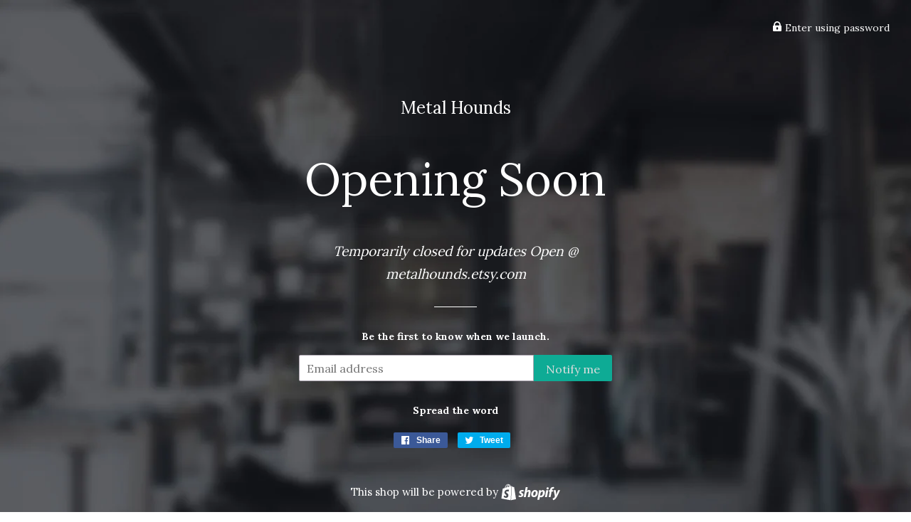

--- FILE ---
content_type: text/html; charset=utf-8
request_url: https://metalhounds.com/password
body_size: 11519
content:
<!DOCTYPE html>
<!--[if IE 8]> <html class="lt-ie9" lang="en"> <![endif]-->
<!--[if (gt IE 8)|!(IE)]><!--> <html class="modern" lang="en"> <!--<![endif]-->
  <head>
    <meta charset="UTF-8">
    <title>
      Metal Hounds 
    </title>
    <meta http-equiv="X-UA-Compatible" content="IE=edge">
    <meta name="viewport" content="width=device-width,initial-scale=1,minimum-scale=1">

    
      <link rel="shortcut icon" href="//metalhounds.com/cdn/shop/files/15854D4E-F9AE-40F4-9C1F-63D5F6DDD5B6_32x32.png?v=1623548862" type="image/png" />
    

    

  <meta property="og:type" content="website">
  <meta property="og:title" content="Metal Hounds ">
  <meta property="og:url" content="https://metalhounds.com">


<meta property="og:site_name" content="Metal Hounds ">


  <meta name="twitter:card" content="summary">





    <script>window.performance && window.performance.mark && window.performance.mark('shopify.content_for_header.start');</script><meta name="facebook-domain-verification" content="efu3zhniju5exd7ugy9o49p3hsmxiu">
<meta name="facebook-domain-verification" content="ns1vvlitt3ws8mxdhvu1fln5or29xp">
<meta name="google-site-verification" content="efFCEksJhf7ffjVPeLnpnppoAnT7DnYSRFeYiYSKCZQ">
<meta id="shopify-digital-wallet" name="shopify-digital-wallet" content="/17821573/digital_wallets/dialog">
<meta name="shopify-checkout-api-token" content="26320a97ae2059cf1f717668e2144dee">
<meta id="in-context-paypal-metadata" data-shop-id="17821573" data-venmo-supported="true" data-environment="production" data-locale="en_US" data-paypal-v4="true" data-currency="USD">
<script async="async" src="/checkouts/internal/preloads.js?locale=en-US"></script>
<link rel="preconnect" href="https://shop.app" crossorigin="anonymous">
<script async="async" src="https://shop.app/checkouts/internal/preloads.js?locale=en-US&shop_id=17821573" crossorigin="anonymous"></script>
<script id="apple-pay-shop-capabilities" type="application/json">{"shopId":17821573,"countryCode":"US","currencyCode":"USD","merchantCapabilities":["supports3DS"],"merchantId":"gid:\/\/shopify\/Shop\/17821573","merchantName":"Metal Hounds ","requiredBillingContactFields":["postalAddress","email"],"requiredShippingContactFields":["postalAddress","email"],"shippingType":"shipping","supportedNetworks":["visa","masterCard","amex","discover","elo","jcb"],"total":{"type":"pending","label":"Metal Hounds ","amount":"1.00"},"shopifyPaymentsEnabled":true,"supportsSubscriptions":true}</script>
<script>var Shopify = Shopify || {};
Shopify.shop = "metal-hounds.myshopify.com";
Shopify.locale = "en";
Shopify.currency = {"active":"USD","rate":"1.0"};
Shopify.country = "US";
Shopify.theme = {"name":"Minimal","id":142930753,"schema_name":"Minimal","schema_version":"3.2.0","theme_store_id":380,"role":"main"};
Shopify.theme.handle = "null";
Shopify.theme.style = {"id":null,"handle":null};
Shopify.cdnHost = "metalhounds.com/cdn";
Shopify.routes = Shopify.routes || {};
Shopify.routes.root = "/";</script>
<script type="module">!function(o){(o.Shopify=o.Shopify||{}).modules=!0}(window);</script>
<script>!function(o){function n(){var o=[];function n(){o.push(Array.prototype.slice.apply(arguments))}return n.q=o,n}var t=o.Shopify=o.Shopify||{};t.loadFeatures=n(),t.autoloadFeatures=n()}(window);</script>
<script>
  window.ShopifyPay = window.ShopifyPay || {};
  window.ShopifyPay.apiHost = "shop.app\/pay";
  window.ShopifyPay.redirectState = null;
</script>
<script id="shop-js-analytics" type="application/json">{"pageType":"password"}</script>
<script defer="defer" async type="module" src="//metalhounds.com/cdn/shopifycloud/shop-js/modules/v2/client.init-shop-cart-sync_BT-GjEfc.en.esm.js"></script>
<script defer="defer" async type="module" src="//metalhounds.com/cdn/shopifycloud/shop-js/modules/v2/chunk.common_D58fp_Oc.esm.js"></script>
<script defer="defer" async type="module" src="//metalhounds.com/cdn/shopifycloud/shop-js/modules/v2/chunk.modal_xMitdFEc.esm.js"></script>
<script type="module">
  await import("//metalhounds.com/cdn/shopifycloud/shop-js/modules/v2/client.init-shop-cart-sync_BT-GjEfc.en.esm.js");
await import("//metalhounds.com/cdn/shopifycloud/shop-js/modules/v2/chunk.common_D58fp_Oc.esm.js");
await import("//metalhounds.com/cdn/shopifycloud/shop-js/modules/v2/chunk.modal_xMitdFEc.esm.js");

  window.Shopify.SignInWithShop?.initShopCartSync?.({"fedCMEnabled":true,"windoidEnabled":true});

</script>
<script>
  window.Shopify = window.Shopify || {};
  if (!window.Shopify.featureAssets) window.Shopify.featureAssets = {};
  window.Shopify.featureAssets['shop-js'] = {"shop-cart-sync":["modules/v2/client.shop-cart-sync_DZOKe7Ll.en.esm.js","modules/v2/chunk.common_D58fp_Oc.esm.js","modules/v2/chunk.modal_xMitdFEc.esm.js"],"init-fed-cm":["modules/v2/client.init-fed-cm_B6oLuCjv.en.esm.js","modules/v2/chunk.common_D58fp_Oc.esm.js","modules/v2/chunk.modal_xMitdFEc.esm.js"],"shop-cash-offers":["modules/v2/client.shop-cash-offers_D2sdYoxE.en.esm.js","modules/v2/chunk.common_D58fp_Oc.esm.js","modules/v2/chunk.modal_xMitdFEc.esm.js"],"shop-login-button":["modules/v2/client.shop-login-button_QeVjl5Y3.en.esm.js","modules/v2/chunk.common_D58fp_Oc.esm.js","modules/v2/chunk.modal_xMitdFEc.esm.js"],"pay-button":["modules/v2/client.pay-button_DXTOsIq6.en.esm.js","modules/v2/chunk.common_D58fp_Oc.esm.js","modules/v2/chunk.modal_xMitdFEc.esm.js"],"shop-button":["modules/v2/client.shop-button_DQZHx9pm.en.esm.js","modules/v2/chunk.common_D58fp_Oc.esm.js","modules/v2/chunk.modal_xMitdFEc.esm.js"],"avatar":["modules/v2/client.avatar_BTnouDA3.en.esm.js"],"init-windoid":["modules/v2/client.init-windoid_CR1B-cfM.en.esm.js","modules/v2/chunk.common_D58fp_Oc.esm.js","modules/v2/chunk.modal_xMitdFEc.esm.js"],"init-shop-for-new-customer-accounts":["modules/v2/client.init-shop-for-new-customer-accounts_C_vY_xzh.en.esm.js","modules/v2/client.shop-login-button_QeVjl5Y3.en.esm.js","modules/v2/chunk.common_D58fp_Oc.esm.js","modules/v2/chunk.modal_xMitdFEc.esm.js"],"init-shop-email-lookup-coordinator":["modules/v2/client.init-shop-email-lookup-coordinator_BI7n9ZSv.en.esm.js","modules/v2/chunk.common_D58fp_Oc.esm.js","modules/v2/chunk.modal_xMitdFEc.esm.js"],"init-shop-cart-sync":["modules/v2/client.init-shop-cart-sync_BT-GjEfc.en.esm.js","modules/v2/chunk.common_D58fp_Oc.esm.js","modules/v2/chunk.modal_xMitdFEc.esm.js"],"shop-toast-manager":["modules/v2/client.shop-toast-manager_DiYdP3xc.en.esm.js","modules/v2/chunk.common_D58fp_Oc.esm.js","modules/v2/chunk.modal_xMitdFEc.esm.js"],"init-customer-accounts":["modules/v2/client.init-customer-accounts_D9ZNqS-Q.en.esm.js","modules/v2/client.shop-login-button_QeVjl5Y3.en.esm.js","modules/v2/chunk.common_D58fp_Oc.esm.js","modules/v2/chunk.modal_xMitdFEc.esm.js"],"init-customer-accounts-sign-up":["modules/v2/client.init-customer-accounts-sign-up_iGw4briv.en.esm.js","modules/v2/client.shop-login-button_QeVjl5Y3.en.esm.js","modules/v2/chunk.common_D58fp_Oc.esm.js","modules/v2/chunk.modal_xMitdFEc.esm.js"],"shop-follow-button":["modules/v2/client.shop-follow-button_CqMgW2wH.en.esm.js","modules/v2/chunk.common_D58fp_Oc.esm.js","modules/v2/chunk.modal_xMitdFEc.esm.js"],"checkout-modal":["modules/v2/client.checkout-modal_xHeaAweL.en.esm.js","modules/v2/chunk.common_D58fp_Oc.esm.js","modules/v2/chunk.modal_xMitdFEc.esm.js"],"shop-login":["modules/v2/client.shop-login_D91U-Q7h.en.esm.js","modules/v2/chunk.common_D58fp_Oc.esm.js","modules/v2/chunk.modal_xMitdFEc.esm.js"],"lead-capture":["modules/v2/client.lead-capture_BJmE1dJe.en.esm.js","modules/v2/chunk.common_D58fp_Oc.esm.js","modules/v2/chunk.modal_xMitdFEc.esm.js"],"payment-terms":["modules/v2/client.payment-terms_Ci9AEqFq.en.esm.js","modules/v2/chunk.common_D58fp_Oc.esm.js","modules/v2/chunk.modal_xMitdFEc.esm.js"]};
</script>
<script>(function() {
  var isLoaded = false;
  function asyncLoad() {
    if (isLoaded) return;
    isLoaded = true;
    var urls = ["\/\/d1liekpayvooaz.cloudfront.net\/apps\/customizery\/customizery.js?shop=metal-hounds.myshopify.com"];
    for (var i = 0; i < urls.length; i++) {
      var s = document.createElement('script');
      s.type = 'text/javascript';
      s.async = true;
      s.src = urls[i];
      var x = document.getElementsByTagName('script')[0];
      x.parentNode.insertBefore(s, x);
    }
  };
  if(window.attachEvent) {
    window.attachEvent('onload', asyncLoad);
  } else {
    window.addEventListener('load', asyncLoad, false);
  }
})();</script>
<script id="__st">var __st={"a":17821573,"offset":-18000,"reqid":"ae6da605-8ccf-4bd2-bf69-2b7aed0d03d1-1769071509","pageurl":"metalhounds.com\/password","u":"66d6c3f277b2","p":"password"};</script>
<script>window.ShopifyPaypalV4VisibilityTracking = true;</script>
<script id="form-persister">!function(){'use strict';const t='contact',e='new_comment',n=[[t,t],['blogs',e],['comments',e],[t,'customer']],o='password',r='form_key',c=['recaptcha-v3-token','g-recaptcha-response','h-captcha-response',o],s=()=>{try{return window.sessionStorage}catch{return}},i='__shopify_v',u=t=>t.elements[r],a=function(){const t=[...n].map((([t,e])=>`form[action*='/${t}']:not([data-nocaptcha='true']) input[name='form_type'][value='${e}']`)).join(',');var e;return e=t,()=>e?[...document.querySelectorAll(e)].map((t=>t.form)):[]}();function m(t){const e=u(t);a().includes(t)&&(!e||!e.value)&&function(t){try{if(!s())return;!function(t){const e=s();if(!e)return;const n=u(t);if(!n)return;const o=n.value;o&&e.removeItem(o)}(t);const e=Array.from(Array(32),(()=>Math.random().toString(36)[2])).join('');!function(t,e){u(t)||t.append(Object.assign(document.createElement('input'),{type:'hidden',name:r})),t.elements[r].value=e}(t,e),function(t,e){const n=s();if(!n)return;const r=[...t.querySelectorAll(`input[type='${o}']`)].map((({name:t})=>t)),u=[...c,...r],a={};for(const[o,c]of new FormData(t).entries())u.includes(o)||(a[o]=c);n.setItem(e,JSON.stringify({[i]:1,action:t.action,data:a}))}(t,e)}catch(e){console.error('failed to persist form',e)}}(t)}const f=t=>{if('true'===t.dataset.persistBound)return;const e=function(t,e){const n=function(t){return'function'==typeof t.submit?t.submit:HTMLFormElement.prototype.submit}(t).bind(t);return function(){let t;return()=>{t||(t=!0,(()=>{try{e(),n()}catch(t){(t=>{console.error('form submit failed',t)})(t)}})(),setTimeout((()=>t=!1),250))}}()}(t,(()=>{m(t)}));!function(t,e){if('function'==typeof t.submit&&'function'==typeof e)try{t.submit=e}catch{}}(t,e),t.addEventListener('submit',(t=>{t.preventDefault(),e()})),t.dataset.persistBound='true'};!function(){function t(t){const e=(t=>{const e=t.target;return e instanceof HTMLFormElement?e:e&&e.form})(t);e&&m(e)}document.addEventListener('submit',t),document.addEventListener('DOMContentLoaded',(()=>{const e=a();for(const t of e)f(t);var n;n=document.body,new window.MutationObserver((t=>{for(const e of t)if('childList'===e.type&&e.addedNodes.length)for(const t of e.addedNodes)1===t.nodeType&&'FORM'===t.tagName&&a().includes(t)&&f(t)})).observe(n,{childList:!0,subtree:!0,attributes:!1}),document.removeEventListener('submit',t)}))}()}();</script>
<script integrity="sha256-4kQ18oKyAcykRKYeNunJcIwy7WH5gtpwJnB7kiuLZ1E=" data-source-attribution="shopify.loadfeatures" defer="defer" src="//metalhounds.com/cdn/shopifycloud/storefront/assets/storefront/load_feature-a0a9edcb.js" crossorigin="anonymous"></script>
<script crossorigin="anonymous" defer="defer" src="//metalhounds.com/cdn/shopifycloud/storefront/assets/shopify_pay/storefront-65b4c6d7.js?v=20250812"></script>
<script data-source-attribution="shopify.dynamic_checkout.buyer_consent">
  function portableWalletsHideBuyerConsent(e){var t=document.getElementById("shopify-buyer-consent"),n=document.getElementById("shopify-subscription-policy-button");t&&n&&(t.classList.add("hidden"),t.setAttribute("aria-hidden","true"),n.removeEventListener("click",e))}function portableWalletsShowBuyerConsent(e){var t=document.getElementById("shopify-buyer-consent"),n=document.getElementById("shopify-subscription-policy-button");t&&n&&(t.classList.remove("hidden"),t.removeAttribute("aria-hidden"),n.addEventListener("click",e))}window.Shopify?.PaymentButton&&(window.Shopify.PaymentButton.hideBuyerConsent=portableWalletsHideBuyerConsent,window.Shopify.PaymentButton.showBuyerConsent=portableWalletsShowBuyerConsent);
</script>
<script data-source-attribution="shopify.dynamic_checkout.cart.bootstrap">document.addEventListener("DOMContentLoaded",(function(){function t(){return document.querySelector("shopify-accelerated-checkout-cart, shopify-accelerated-checkout")}if(t())Shopify.PaymentButton.init();else{new MutationObserver((function(e,n){t()&&(Shopify.PaymentButton.init(),n.disconnect())})).observe(document.body,{childList:!0,subtree:!0})}}));
</script>
<link id="shopify-accelerated-checkout-styles" rel="stylesheet" media="screen" href="https://metalhounds.com/cdn/shopifycloud/portable-wallets/latest/accelerated-checkout-backwards-compat.css" crossorigin="anonymous">
<style id="shopify-accelerated-checkout-cart">
        #shopify-buyer-consent {
  margin-top: 1em;
  display: inline-block;
  width: 100%;
}

#shopify-buyer-consent.hidden {
  display: none;
}

#shopify-subscription-policy-button {
  background: none;
  border: none;
  padding: 0;
  text-decoration: underline;
  font-size: inherit;
  cursor: pointer;
}

#shopify-subscription-policy-button::before {
  box-shadow: none;
}

      </style>

<script>window.performance && window.performance.mark && window.performance.mark('shopify.content_for_header.end');</script>

    <!-- CSS ================================================== -->
    <link href="//metalhounds.com/cdn/shop/t/6/assets/timber.scss.css?v=65884165156618052001654172161" rel="stylesheet" type="text/css" media="all" />
    <link href="//metalhounds.com/cdn/shop/t/6/assets/theme.scss.css?v=176039728391686413861654172161" rel="stylesheet" type="text/css" media="all" />
    
  
  
  <link href="//fonts.googleapis.com/css?family=Lora:400,700" rel="stylesheet" type="text/css" media="all" />


  


  



    <!-- JS ================================================== -->
    <script>
      window.password = window.password || {};
      
      var password = {
        strings: {
          pageClose: "Close (Esc)"
        }
      }
    </script>
    
    <script src="//ajax.googleapis.com/ajax/libs/jquery/2.2.3/jquery.min.js" type="text/javascript"></script>

  <link rel="canonical" href="https://metalhounds.com/password">
<meta property="og:image" content="https://cdn.shopify.com/s/files/1/1782/1573/files/15854D4E-F9AE-40F4-9C1F-63D5F6DDD5B6.png?height=628&pad_color=ffffff&v=1623548862&width=1200" />
<meta property="og:image:secure_url" content="https://cdn.shopify.com/s/files/1/1782/1573/files/15854D4E-F9AE-40F4-9C1F-63D5F6DDD5B6.png?height=628&pad_color=ffffff&v=1623548862&width=1200" />
<meta property="og:image:width" content="1200" />
<meta property="og:image:height" content="628" />
<link href="https://monorail-edge.shopifysvc.com" rel="dns-prefetch">
<script>(function(){if ("sendBeacon" in navigator && "performance" in window) {try {var session_token_from_headers = performance.getEntriesByType('navigation')[0].serverTiming.find(x => x.name == '_s').description;} catch {var session_token_from_headers = undefined;}var session_cookie_matches = document.cookie.match(/_shopify_s=([^;]*)/);var session_token_from_cookie = session_cookie_matches && session_cookie_matches.length === 2 ? session_cookie_matches[1] : "";var session_token = session_token_from_headers || session_token_from_cookie || "";function handle_abandonment_event(e) {var entries = performance.getEntries().filter(function(entry) {return /monorail-edge.shopifysvc.com/.test(entry.name);});if (!window.abandonment_tracked && entries.length === 0) {window.abandonment_tracked = true;var currentMs = Date.now();var navigation_start = performance.timing.navigationStart;var payload = {shop_id: 17821573,url: window.location.href,navigation_start,duration: currentMs - navigation_start,session_token,page_type: "password"};window.navigator.sendBeacon("https://monorail-edge.shopifysvc.com/v1/produce", JSON.stringify({schema_id: "online_store_buyer_site_abandonment/1.1",payload: payload,metadata: {event_created_at_ms: currentMs,event_sent_at_ms: currentMs}}));}}window.addEventListener('pagehide', handle_abandonment_event);}}());</script>
<script id="web-pixels-manager-setup">(function e(e,d,r,n,o){if(void 0===o&&(o={}),!Boolean(null===(a=null===(i=window.Shopify)||void 0===i?void 0:i.analytics)||void 0===a?void 0:a.replayQueue)){var i,a;window.Shopify=window.Shopify||{};var t=window.Shopify;t.analytics=t.analytics||{};var s=t.analytics;s.replayQueue=[],s.publish=function(e,d,r){return s.replayQueue.push([e,d,r]),!0};try{self.performance.mark("wpm:start")}catch(e){}var l=function(){var e={modern:/Edge?\/(1{2}[4-9]|1[2-9]\d|[2-9]\d{2}|\d{4,})\.\d+(\.\d+|)|Firefox\/(1{2}[4-9]|1[2-9]\d|[2-9]\d{2}|\d{4,})\.\d+(\.\d+|)|Chrom(ium|e)\/(9{2}|\d{3,})\.\d+(\.\d+|)|(Maci|X1{2}).+ Version\/(15\.\d+|(1[6-9]|[2-9]\d|\d{3,})\.\d+)([,.]\d+|)( \(\w+\)|)( Mobile\/\w+|) Safari\/|Chrome.+OPR\/(9{2}|\d{3,})\.\d+\.\d+|(CPU[ +]OS|iPhone[ +]OS|CPU[ +]iPhone|CPU IPhone OS|CPU iPad OS)[ +]+(15[._]\d+|(1[6-9]|[2-9]\d|\d{3,})[._]\d+)([._]\d+|)|Android:?[ /-](13[3-9]|1[4-9]\d|[2-9]\d{2}|\d{4,})(\.\d+|)(\.\d+|)|Android.+Firefox\/(13[5-9]|1[4-9]\d|[2-9]\d{2}|\d{4,})\.\d+(\.\d+|)|Android.+Chrom(ium|e)\/(13[3-9]|1[4-9]\d|[2-9]\d{2}|\d{4,})\.\d+(\.\d+|)|SamsungBrowser\/([2-9]\d|\d{3,})\.\d+/,legacy:/Edge?\/(1[6-9]|[2-9]\d|\d{3,})\.\d+(\.\d+|)|Firefox\/(5[4-9]|[6-9]\d|\d{3,})\.\d+(\.\d+|)|Chrom(ium|e)\/(5[1-9]|[6-9]\d|\d{3,})\.\d+(\.\d+|)([\d.]+$|.*Safari\/(?![\d.]+ Edge\/[\d.]+$))|(Maci|X1{2}).+ Version\/(10\.\d+|(1[1-9]|[2-9]\d|\d{3,})\.\d+)([,.]\d+|)( \(\w+\)|)( Mobile\/\w+|) Safari\/|Chrome.+OPR\/(3[89]|[4-9]\d|\d{3,})\.\d+\.\d+|(CPU[ +]OS|iPhone[ +]OS|CPU[ +]iPhone|CPU IPhone OS|CPU iPad OS)[ +]+(10[._]\d+|(1[1-9]|[2-9]\d|\d{3,})[._]\d+)([._]\d+|)|Android:?[ /-](13[3-9]|1[4-9]\d|[2-9]\d{2}|\d{4,})(\.\d+|)(\.\d+|)|Mobile Safari.+OPR\/([89]\d|\d{3,})\.\d+\.\d+|Android.+Firefox\/(13[5-9]|1[4-9]\d|[2-9]\d{2}|\d{4,})\.\d+(\.\d+|)|Android.+Chrom(ium|e)\/(13[3-9]|1[4-9]\d|[2-9]\d{2}|\d{4,})\.\d+(\.\d+|)|Android.+(UC? ?Browser|UCWEB|U3)[ /]?(15\.([5-9]|\d{2,})|(1[6-9]|[2-9]\d|\d{3,})\.\d+)\.\d+|SamsungBrowser\/(5\.\d+|([6-9]|\d{2,})\.\d+)|Android.+MQ{2}Browser\/(14(\.(9|\d{2,})|)|(1[5-9]|[2-9]\d|\d{3,})(\.\d+|))(\.\d+|)|K[Aa][Ii]OS\/(3\.\d+|([4-9]|\d{2,})\.\d+)(\.\d+|)/},d=e.modern,r=e.legacy,n=navigator.userAgent;return n.match(d)?"modern":n.match(r)?"legacy":"unknown"}(),u="modern"===l?"modern":"legacy",c=(null!=n?n:{modern:"",legacy:""})[u],f=function(e){return[e.baseUrl,"/wpm","/b",e.hashVersion,"modern"===e.buildTarget?"m":"l",".js"].join("")}({baseUrl:d,hashVersion:r,buildTarget:u}),m=function(e){var d=e.version,r=e.bundleTarget,n=e.surface,o=e.pageUrl,i=e.monorailEndpoint;return{emit:function(e){var a=e.status,t=e.errorMsg,s=(new Date).getTime(),l=JSON.stringify({metadata:{event_sent_at_ms:s},events:[{schema_id:"web_pixels_manager_load/3.1",payload:{version:d,bundle_target:r,page_url:o,status:a,surface:n,error_msg:t},metadata:{event_created_at_ms:s}}]});if(!i)return console&&console.warn&&console.warn("[Web Pixels Manager] No Monorail endpoint provided, skipping logging."),!1;try{return self.navigator.sendBeacon.bind(self.navigator)(i,l)}catch(e){}var u=new XMLHttpRequest;try{return u.open("POST",i,!0),u.setRequestHeader("Content-Type","text/plain"),u.send(l),!0}catch(e){return console&&console.warn&&console.warn("[Web Pixels Manager] Got an unhandled error while logging to Monorail."),!1}}}}({version:r,bundleTarget:l,surface:e.surface,pageUrl:self.location.href,monorailEndpoint:e.monorailEndpoint});try{o.browserTarget=l,function(e){var d=e.src,r=e.async,n=void 0===r||r,o=e.onload,i=e.onerror,a=e.sri,t=e.scriptDataAttributes,s=void 0===t?{}:t,l=document.createElement("script"),u=document.querySelector("head"),c=document.querySelector("body");if(l.async=n,l.src=d,a&&(l.integrity=a,l.crossOrigin="anonymous"),s)for(var f in s)if(Object.prototype.hasOwnProperty.call(s,f))try{l.dataset[f]=s[f]}catch(e){}if(o&&l.addEventListener("load",o),i&&l.addEventListener("error",i),u)u.appendChild(l);else{if(!c)throw new Error("Did not find a head or body element to append the script");c.appendChild(l)}}({src:f,async:!0,onload:function(){if(!function(){var e,d;return Boolean(null===(d=null===(e=window.Shopify)||void 0===e?void 0:e.analytics)||void 0===d?void 0:d.initialized)}()){var d=window.webPixelsManager.init(e)||void 0;if(d){var r=window.Shopify.analytics;r.replayQueue.forEach((function(e){var r=e[0],n=e[1],o=e[2];d.publishCustomEvent(r,n,o)})),r.replayQueue=[],r.publish=d.publishCustomEvent,r.visitor=d.visitor,r.initialized=!0}}},onerror:function(){return m.emit({status:"failed",errorMsg:"".concat(f," has failed to load")})},sri:function(e){var d=/^sha384-[A-Za-z0-9+/=]+$/;return"string"==typeof e&&d.test(e)}(c)?c:"",scriptDataAttributes:o}),m.emit({status:"loading"})}catch(e){m.emit({status:"failed",errorMsg:(null==e?void 0:e.message)||"Unknown error"})}}})({shopId: 17821573,storefrontBaseUrl: "https://metalhounds.com",extensionsBaseUrl: "https://extensions.shopifycdn.com/cdn/shopifycloud/web-pixels-manager",monorailEndpoint: "https://monorail-edge.shopifysvc.com/unstable/produce_batch",surface: "storefront-renderer",enabledBetaFlags: ["2dca8a86"],webPixelsConfigList: [{"id":"shopify-app-pixel","configuration":"{}","eventPayloadVersion":"v1","runtimeContext":"STRICT","scriptVersion":"0450","apiClientId":"shopify-pixel","type":"APP","privacyPurposes":["ANALYTICS","MARKETING"]},{"id":"shopify-custom-pixel","eventPayloadVersion":"v1","runtimeContext":"LAX","scriptVersion":"0450","apiClientId":"shopify-pixel","type":"CUSTOM","privacyPurposes":["ANALYTICS","MARKETING"]}],isMerchantRequest: false,initData: {"shop":{"name":"Metal Hounds ","paymentSettings":{"currencyCode":"USD"},"myshopifyDomain":"metal-hounds.myshopify.com","countryCode":"US","storefrontUrl":"https:\/\/metalhounds.com"},"customer":null,"cart":null,"checkout":null,"productVariants":[],"purchasingCompany":null},},"https://metalhounds.com/cdn","fcfee988w5aeb613cpc8e4bc33m6693e112",{"modern":"","legacy":""},{"shopId":"17821573","storefrontBaseUrl":"https:\/\/metalhounds.com","extensionBaseUrl":"https:\/\/extensions.shopifycdn.com\/cdn\/shopifycloud\/web-pixels-manager","surface":"storefront-renderer","enabledBetaFlags":"[\"2dca8a86\"]","isMerchantRequest":"false","hashVersion":"fcfee988w5aeb613cpc8e4bc33m6693e112","publish":"custom","events":"[[\"page_viewed\",{}]]"});</script><script>
  window.ShopifyAnalytics = window.ShopifyAnalytics || {};
  window.ShopifyAnalytics.meta = window.ShopifyAnalytics.meta || {};
  window.ShopifyAnalytics.meta.currency = 'USD';
  var meta = {"page":{"pageType":"password","requestId":"ae6da605-8ccf-4bd2-bf69-2b7aed0d03d1-1769071509"}};
  for (var attr in meta) {
    window.ShopifyAnalytics.meta[attr] = meta[attr];
  }
</script>
<script class="analytics">
  (function () {
    var customDocumentWrite = function(content) {
      var jquery = null;

      if (window.jQuery) {
        jquery = window.jQuery;
      } else if (window.Checkout && window.Checkout.$) {
        jquery = window.Checkout.$;
      }

      if (jquery) {
        jquery('body').append(content);
      }
    };

    var hasLoggedConversion = function(token) {
      if (token) {
        return document.cookie.indexOf('loggedConversion=' + token) !== -1;
      }
      return false;
    }

    var setCookieIfConversion = function(token) {
      if (token) {
        var twoMonthsFromNow = new Date(Date.now());
        twoMonthsFromNow.setMonth(twoMonthsFromNow.getMonth() + 2);

        document.cookie = 'loggedConversion=' + token + '; expires=' + twoMonthsFromNow;
      }
    }

    var trekkie = window.ShopifyAnalytics.lib = window.trekkie = window.trekkie || [];
    if (trekkie.integrations) {
      return;
    }
    trekkie.methods = [
      'identify',
      'page',
      'ready',
      'track',
      'trackForm',
      'trackLink'
    ];
    trekkie.factory = function(method) {
      return function() {
        var args = Array.prototype.slice.call(arguments);
        args.unshift(method);
        trekkie.push(args);
        return trekkie;
      };
    };
    for (var i = 0; i < trekkie.methods.length; i++) {
      var key = trekkie.methods[i];
      trekkie[key] = trekkie.factory(key);
    }
    trekkie.load = function(config) {
      trekkie.config = config || {};
      trekkie.config.initialDocumentCookie = document.cookie;
      var first = document.getElementsByTagName('script')[0];
      var script = document.createElement('script');
      script.type = 'text/javascript';
      script.onerror = function(e) {
        var scriptFallback = document.createElement('script');
        scriptFallback.type = 'text/javascript';
        scriptFallback.onerror = function(error) {
                var Monorail = {
      produce: function produce(monorailDomain, schemaId, payload) {
        var currentMs = new Date().getTime();
        var event = {
          schema_id: schemaId,
          payload: payload,
          metadata: {
            event_created_at_ms: currentMs,
            event_sent_at_ms: currentMs
          }
        };
        return Monorail.sendRequest("https://" + monorailDomain + "/v1/produce", JSON.stringify(event));
      },
      sendRequest: function sendRequest(endpointUrl, payload) {
        // Try the sendBeacon API
        if (window && window.navigator && typeof window.navigator.sendBeacon === 'function' && typeof window.Blob === 'function' && !Monorail.isIos12()) {
          var blobData = new window.Blob([payload], {
            type: 'text/plain'
          });

          if (window.navigator.sendBeacon(endpointUrl, blobData)) {
            return true;
          } // sendBeacon was not successful

        } // XHR beacon

        var xhr = new XMLHttpRequest();

        try {
          xhr.open('POST', endpointUrl);
          xhr.setRequestHeader('Content-Type', 'text/plain');
          xhr.send(payload);
        } catch (e) {
          console.log(e);
        }

        return false;
      },
      isIos12: function isIos12() {
        return window.navigator.userAgent.lastIndexOf('iPhone; CPU iPhone OS 12_') !== -1 || window.navigator.userAgent.lastIndexOf('iPad; CPU OS 12_') !== -1;
      }
    };
    Monorail.produce('monorail-edge.shopifysvc.com',
      'trekkie_storefront_load_errors/1.1',
      {shop_id: 17821573,
      theme_id: 142930753,
      app_name: "storefront",
      context_url: window.location.href,
      source_url: "//metalhounds.com/cdn/s/trekkie.storefront.1bbfab421998800ff09850b62e84b8915387986d.min.js"});

        };
        scriptFallback.async = true;
        scriptFallback.src = '//metalhounds.com/cdn/s/trekkie.storefront.1bbfab421998800ff09850b62e84b8915387986d.min.js';
        first.parentNode.insertBefore(scriptFallback, first);
      };
      script.async = true;
      script.src = '//metalhounds.com/cdn/s/trekkie.storefront.1bbfab421998800ff09850b62e84b8915387986d.min.js';
      first.parentNode.insertBefore(script, first);
    };
    trekkie.load(
      {"Trekkie":{"appName":"storefront","development":false,"defaultAttributes":{"shopId":17821573,"isMerchantRequest":null,"themeId":142930753,"themeCityHash":"18319414460366786089","contentLanguage":"en","currency":"USD","eventMetadataId":"26cb49e1-386b-4e5f-b938-04e4303f955a"},"isServerSideCookieWritingEnabled":true,"monorailRegion":"shop_domain","enabledBetaFlags":["65f19447"]},"Session Attribution":{},"S2S":{"facebookCapiEnabled":true,"source":"trekkie-storefront-renderer","apiClientId":580111}}
    );

    var loaded = false;
    trekkie.ready(function() {
      if (loaded) return;
      loaded = true;

      window.ShopifyAnalytics.lib = window.trekkie;

      var originalDocumentWrite = document.write;
      document.write = customDocumentWrite;
      try { window.ShopifyAnalytics.merchantGoogleAnalytics.call(this); } catch(error) {};
      document.write = originalDocumentWrite;

      window.ShopifyAnalytics.lib.page(null,{"pageType":"password","requestId":"ae6da605-8ccf-4bd2-bf69-2b7aed0d03d1-1769071509","shopifyEmitted":true});

      var match = window.location.pathname.match(/checkouts\/(.+)\/(thank_you|post_purchase)/)
      var token = match? match[1]: undefined;
      if (!hasLoggedConversion(token)) {
        setCookieIfConversion(token);
        
      }
    });


        var eventsListenerScript = document.createElement('script');
        eventsListenerScript.async = true;
        eventsListenerScript.src = "//metalhounds.com/cdn/shopifycloud/storefront/assets/shop_events_listener-3da45d37.js";
        document.getElementsByTagName('head')[0].appendChild(eventsListenerScript);

})();</script>
<script
  defer
  src="https://metalhounds.com/cdn/shopifycloud/perf-kit/shopify-perf-kit-3.0.4.min.js"
  data-application="storefront-renderer"
  data-shop-id="17821573"
  data-render-region="gcp-us-east1"
  data-page-type="password"
  data-theme-instance-id="142930753"
  data-theme-name="Minimal"
  data-theme-version="3.2.0"
  data-monorail-region="shop_domain"
  data-resource-timing-sampling-rate="10"
  data-shs="true"
  data-shs-beacon="true"
  data-shs-export-with-fetch="true"
  data-shs-logs-sample-rate="1"
  data-shs-beacon-endpoint="https://metalhounds.com/api/collect"
></script>
</head>

  <body class="template-password">

    <div class="password-page__wrapper">
      



<div id="shopify-section-password-header" class="shopify-section password-header-section"><style>
  .password-page__logo .logo {
    width: 200px;
  }
</style>

<header class="password-page__header" role="banner"  data-section-id="password-header" data-section-type="password-header">
  <div class="password-page__header__inner">
    
    <p class="password-login text-right small--text-center">
      <a href="#LoginModal" class="js-toggle-login-modal" data-mfp-src="#LoginModal">
        



    <svg xmlns="http://www.w3.org/2000/svg" class="lock-icon-svg" viewBox="0 0 17 20" version="1.1" aria-hidden="true">
      <title>Lock icon</title>
      <path fill="#FFFFFF" d="M15.725,8.3333333 L15.3,8.3333333 L15.3,6.875 C15.3,3.02 12.3131,0 8.5,0 C4.6869,0 1.7,3.02 1.7,6.875 L1.7,8.3333333 L1.275,8.3333333 C0.5712,8.3333333 0,8.8933333 0,9.5833333 L0,18.75 C0,19.44 0.5712,20 1.275,20 L15.725,20 C16.4288,20 17,19.44 17,18.75 L17,9.5833333 C17,8.8933333 16.4288,8.3333333 15.725,8.3333333 L15.725,8.3333333 L15.725,8.3333333 Z M4.25,6.875 C4.25,4.3808333 6.07665,2.5 8.5,2.5 C10.92335,2.5 12.75,4.3808333 12.75,6.875 L12.75,8.3333333 L4.25,8.3333333 L4.25,6.875 L4.25,6.875 Z M10.2,15.0166667 C10.2,15.9275 9.44605,16.6666667 8.517,16.6666667 L8.483,16.6666667 C7.55395,16.6666667 6.8,15.9275 6.8,15.0166667 L6.8,13.3166667 C6.8,12.4058333 7.55395,11.6666667 8.483,11.6666667 L8.517,11.6666667 C9.44605,11.6666667 10.2,12.4058333 10.2,13.3166667 L10.2,15.0166667 L10.2,15.0166667 Z"/>
    </svg>



        Enter using password
      </a>
    </p>

    
    <div class="password-page__logo">
      <h1 class="h2" itemscope itemtype="http://schema.org/Organization">
      
      
        <span>Metal Hounds </span>
      
      </h1>
    </div>
  </div>
</header>


</div>
<div id="shopify-section-password-content" class="shopify-section password-page__main"><div class="password-page__main__inner">

  
  
    <h2 class="password-page__hero">Opening Soon</h2>
  

  

  
    <div class="password-page__message">
      Temporarily closed for updates
Open @ metalhounds.etsy.com
    </div>
    <hr class="hr">
  

  

  
    <div class="password-page__signup-form">
      <form method="post" action="/contact#contact_form" id="contact_form" accept-charset="UTF-8" class="contact-form"><input type="hidden" name="form_type" value="customer" /><input type="hidden" name="utf8" value="✓" />
        
        
          <p class="h4">Be the first to know when we launch.</p>
          <input type="hidden" name="contact[tags]" value="prospect, password page">
          <label for="email" class="hidden-label">Email</label>
          <div class="input-group">
            <input type="text" name="contact[email]" id="email" class="input-group-field" placeholder="Email address">
            <span class="input-group-btn">
              <button type="submit" class="btn password-page__signup-form__submit">
                <span>Notify me</span>
              </button>
            </span>
          </div>
        
      </form>
    </div>
  

  

  
  <div class="password-page__social-sharing">
    <p class="h4">Spread the word</p>
    



<div class="social-sharing normal" data-permalink="https://metalhounds.com">

  
    <a target="_blank" href="//www.facebook.com/sharer.php?u=https://metalhounds.com" class="share-facebook" title="Share on Facebook">
      <span class="icon icon-facebook" aria-hidden="true"></span>
      <span class="share-title" aria-hidden="true">Share</span>
      <span class="visually-hidden">Share on Facebook</span>
    </a>
  

  
    <a target="_blank" href="//twitter.com/share?text=Metal%20Hounds%20&amp;url=https://metalhounds.com" class="share-twitter" title="Tweet on Twitter">
      <span class="icon icon-twitter" aria-hidden="true"></span>
      <span class="share-title" aria-hidden="true">Tweet</span>
      <span class="visually-hidden">Tweet on Twitter</span>
    </a>
  

  

</div>

  </div>
  

</div>


</div>

      
      <footer class="password-page__footer" role="contentinfo">
        <div class="password-page__footer_inner">
          
          This shop will be powered by 
          <a class="shopify-link" href="//www.shopify.com" target="_blank" title="Create your own online store with Shopify">
            



    <svg xmlns="http://www.w3.org/2000/svg" class="shopify-logo-svg" viewBox="0 0 150 43" version="1.1" aria-hidden="true">
    <title>Shopify logo</title>
    <path fill="#999999" d="M33.3,8.9 C33.3,8.9 33.3,8.7 33.2,8.6 C33.1,8.5 33,8.5 33,8.5 L29.6,8.3 L27.5,6.2 C27.4,6.1 27.3,6.1 27.2,6.1 L25.4,42.2 L38,39.5 L33.3,8.9 Z M25.8,5.9 L24.9,6.2 C24.3,4.6 23.6,3.4 22.6,2.7 C21.9,2.2 21.1,2 20.3,2.1 C20.1,1.9 19.9,1.7 19.7,1.5 C18.8,0.8 17.6,0.6 16.1,1.2 C11.8,2.7 10,8.3 9.3,11 L5.5,12.1 C5.5,12.1 4.6,12.3 4.4,12.6 C4.2,12.9 4.1,13.6 4.1,13.6 L0.9,37.9 L24.5,42.3 L26.3,6 C26.1,5.8 25.9,5.9 25.8,5.9 Z M20.1,7.6 L16,8.9 C16.5,6.8 17.6,4.6 19.6,3.8 C20,4.8 20.1,6.3 20.1,7.6 Z M16.6,2.4 C17.5,2.1 18.2,2.1 18.7,2.4 C16,3.6 14.8,6.7 14.3,9.3 L11,10.3 C11.7,7.8 13.3,3.6 16.6,2.4 Z M18.9,20.3 C18.7,20.2 18.5,20.1 18.2,20 C17.9,19.9 17.7,19.8 17.4,19.7 C17.1,19.6 16.8,19.6 16.4,19.5 L15.3,19.5 C15,19.5 14.7,19.6 14.4,19.7 C14.1,19.8 13.9,19.9 13.7,20.1 C13.5,20.3 13.4,20.5 13.3,20.7 C13.2,20.9 13.1,21.2 13.1,21.4 C13.1,21.6 13.1,21.8 13.2,22 C13.3,22.2 13.4,22.4 13.5,22.6 C13.7,22.8 13.9,23 14.1,23.2 C14.3,23.4 14.6,23.6 14.9,23.8 C15.4,24.1 15.8,24.4 16.3,24.8 C16.8,25.2 17.2,25.6 17.5,26.1 C17.9,26.6 18.2,27.1 18.4,27.8 C18.6,28.4 18.7,29.1 18.7,29.9 C18.6,31.1 18.4,32.2 17.9,33.1 C17.5,34 16.8,34.7 16.1,35.2 C15.4,35.7 14.5,36 13.6,36.1 C12.7,36.2 11.7,36.2 10.8,35.9 C10.3,35.8 9.9,35.6 9.5,35.5 C9.1,35.3 8.7,35.1 8.3,34.9 C8,34.7 7.6,34.5 7.4,34.3 C7.1,34.1 6.9,33.9 6.7,33.6 L7.8,30 C8,30.2 8.2,30.3 8.5,30.5 C8.8,30.7 9.1,30.9 9.4,31 C9.7,31.2 10.1,31.3 10.4,31.5 C10.8,31.6 11.1,31.7 11.5,31.8 L12.3,31.8 C12.5,31.7 12.8,31.6 12.9,31.5 C13.1,31.4 13.2,31.2 13.3,31 C13.4,30.8 13.4,30.6 13.5,30.3 C13.5,30.1 13.5,29.8 13.4,29.6 C13.3,29.4 13.2,29.2 13.1,28.9 C13,28.7 12.8,28.5 12.5,28.2 C12.3,28 12,27.7 11.6,27.5 C11.2,27.2 10.8,26.9 10.4,26.5 C10.1,26.1 9.7,25.8 9.5,25.3 C9.3,24.9 9.1,24.4 8.9,23.9 C8.8,23.4 8.7,22.9 8.7,22.3 C8.7,21.3 8.9,20.5 9.3,19.7 C9.6,18.9 10.1,18.2 10.7,17.5 C11.3,16.9 12,16.3 12.9,15.9 C13.8,15.5 14.7,15.2 15.8,15 C16.3,14.9 16.8,14.9 17.2,14.9 C17.7,14.9 18.1,14.9 18.5,15 C18.9,15.1 19.3,15.1 19.6,15.2 C19.9,15.3 20.2,15.4 20.5,15.5 L18.9,20.3 Z M21.5,7.2 L21.5,6.7 C21.5,5.4 21.3,4.3 21,3.5 C21.3,3.5 21.6,3.6 21.9,3.8 C22.7,4.3 23.2,5.4 23.6,6.6 L21.5,7.2 Z"/>
    <path fill="#999999" d="M45.3,29.6 C46.2,30.1 47.8,30.7 49.4,30.7 C50.8,30.7 51.6,29.9 51.6,29 C51.6,28.1 51.1,27.5 49.5,26.6 C47.6,25.5 46.2,24 46.2,22 C46.2,18.5 49.2,16 53.6,16 C55.5,16 57,16.4 57.8,16.8 L56.6,20.3 C55.9,20 54.8,19.6 53.5,19.6 C52.1,19.6 51.2,20.2 51.2,21.3 C51.2,22.1 51.9,22.7 53.1,23.3 C55.1,24.4 56.7,25.9 56.7,28 C56.7,32 53.5,34.2 49,34.1 C46.9,34.1 45,33.5 44.1,32.9 L45.3,29.6 Z M57.7,34.1 L62.6,8.9 L67.6,8.9 L65.7,18.7 L65.8,18.7 C67.1,17.1 68.9,16 71.1,16 C73.7,16 75.2,17.7 75.2,20.5 C75.2,21.4 75.1,22.7 74.8,23.8 L72.8,34.1 L67.8,34.1 L69.7,24.2 C69.8,23.5 69.9,22.7 69.9,22 C69.9,20.9 69.5,20.2 68.3,20.2 C66.7,20.2 65,22.2 64.3,25.5 L62.6,34.2 L57.7,34.2 L57.7,34.1 Z M93.3,23 C93.3,29.1 89.3,34.4 83.4,34.4 C78.9,34.4 76.5,31.3 76.5,27.5 C76.5,21.5 80.5,16.1 86.5,16.1 C91.2,16.1 93.3,19.4 93.3,23 Z M81.6,27.3 C81.6,29.1 82.3,30.5 84,30.5 C86.7,30.5 88.1,25.8 88.1,22.8 C88.1,21.3 87.5,19.8 85.7,19.8 C83.1,19.9 81.6,24.5 81.6,27.3 Z M92.1,41.1 L95.6,23 C96,21 96.4,18.3 96.6,16.4 L101,16.4 L100.7,19.2 L100.8,19.2 C102.1,17.3 104.1,16.2 106.1,16.2 C109.8,16.2 111.3,19.1 111.3,22.5 C111.3,28.5 107.4,34.6 101.6,34.6 C100.4,34.6 99.2,34.1 98.7,34.1 L98.6,34.1 L97.2,41.1 L92.1,41.1 Z M99.3,29.9 C99.8,30.3 100.5,30.6 101.4,30.6 C104.2,30.6 106.1,26 106.1,22.8 C106.1,21.5 105.6,20.1 104.1,20.1 C102.4,20.1 100.7,22.1 100.1,25.2 L99.3,29.9 Z M111.5,34.1 L114.9,16.4 L120,16.4 L116.6,34.1 L111.5,34.1 Z M118,14.5 C116.6,14.5 115.6,13.4 115.6,11.9 C115.6,10.3 116.9,9 118.5,9 C120,9 121,10.1 121,11.6 C121,13.4 119.6,14.5 118,14.5 Z M120.9,34.1 L123.6,20.1 L121.3,20.1 L122,16.4 L124.3,16.4 L124.4,15.6 C124.8,13.5 125.6,11.4 127.3,10 C128.6,8.9 130.4,8.4 132.2,8.4 C133.4,8.4 134.3,8.6 134.9,8.8 L133.9,12.7 C133.5,12.6 133,12.4 132.3,12.4 C130.6,12.4 129.6,13.9 129.3,15.6 L129.1,16.4 L132.6,16.4 L131.9,20.1 L128.4,20.1 L125.7,34.1 L120.9,34.1 L120.9,34.1 Z M138.9,16.4 L139.7,24.3 C139.9,26.1 140.1,27.6 140.1,28.5 L140.2,28.5 C140.6,27.6 141,26.2 141.7,24.3 L144.8,16.4 L150,16.4 L143.9,29.5 C141.7,34 139.6,37.2 137.3,39.4 C135.5,41.1 133.4,41.9 132.4,42.1 L131,37.9 C131.8,37.6 132.9,37.2 133.8,36.5 C135,35.7 135.9,34.6 136.5,33.5 C136.6,33.2 136.7,33 136.6,31.6 L133.6,16.4 L138.9,16.4 Z"/>
  </svg>

  

            <span class="shopify-name">Shopify</span>
          </a>
          
        </div>
      </footer>
    </div>

    <div id="LoginModal" class="password-page__login-form text-center mfp-hide">
      <p class="h4">Enter store using password:</p>
      <form method="post" action="/password" id="login_form" accept-charset="UTF-8" class="storefront-password-form"><input type="hidden" name="form_type" value="storefront_password" /><input type="hidden" name="utf8" value="✓" />
      
      <label for="password" class="hidden-label">Password</label>
      <div class="input-group">
        <input type="password" name="password" id="password" class="input-group-field" placeholder="Your password" autofocus>
        <span class="input-group-btn">
          <input type="submit" class="btn password-page__login-form__submit" value="Enter">
        </span>
      </div>
      </form>
      <p class="admin-login">Are you the store owner? <a href="/admin" class="text-link">Log in here</a></p>
    </div>
    
    <script src="//metalhounds.com/cdn/shop/t/6/assets/theme.js?v=72551643169097711031556558145" type="text/javascript"></script>

  </body>
</html>
